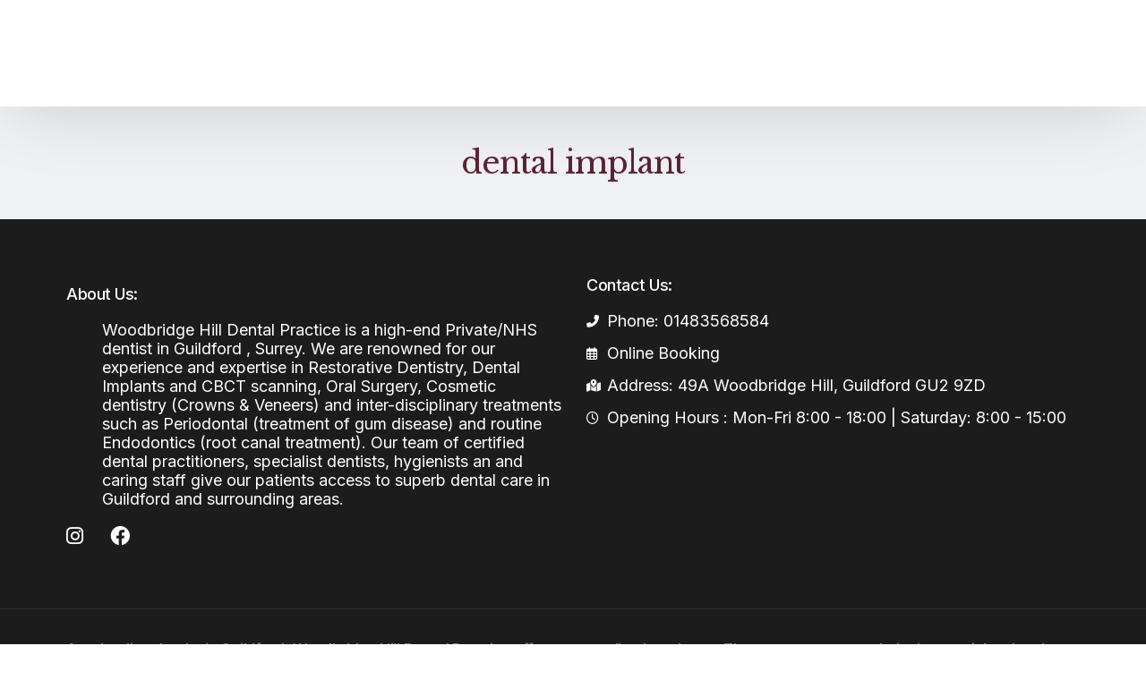

--- FILE ---
content_type: text/html; charset=UTF-8
request_url: https://woodbridgedental.co.uk/dental-implant-2/
body_size: 12069
content:
<!doctype html>
<html lang="en-GB" prefix="og: https://ogp.me/ns#">
<head>
<meta charset="UTF-8">
<meta name="viewport" content="width=device-width, initial-scale=1">
<link rel="profile" href="https://gmpg.org/xfn/11">
<style>img:is([sizes="auto" i], [sizes^="auto," i]){contain-intrinsic-size:3000px 1500px}</style>
<title>dental implant - Woodbridge Hill Dental Practice</title>
<meta name="robots" content="follow, index, max-snippet:-1, max-video-preview:-1, max-image-preview:large"/>
<link rel="canonical" href="https://woodbridgedental.co.uk/dental-implant-2/"/>
<meta property="og:locale" content="en_GB"/>
<meta property="og:type" content="article"/>
<meta property="og:title" content="dental implant - Woodbridge Hill Dental Practice"/>
<meta property="og:description" content="https://woodbridgedental.co.uk/wp-content/uploads/2021/07/dental-implant.mp4"/>
<meta property="og:url" content="https://woodbridgedental.co.uk/dental-implant-2/"/>
<meta property="og:site_name" content="Woodbridge Hill Dental Practice"/>
<meta property="og:updated_time" content="2021-07-05T10:30:23+01:00"/>
<meta property="og:image" content="https://woodbridgedental.co.uk/wp-content/uploads/2020/04/best_Dentist_surrey.jpg"/>
<meta property="og:image:secure_url" content="https://woodbridgedental.co.uk/wp-content/uploads/2020/04/best_Dentist_surrey.jpg"/>
<meta property="og:image:width" content="1500"/>
<meta property="og:image:height" content="864"/>
<meta property="og:image:alt" content="dental implant"/>
<meta property="og:image:type" content="image/jpeg"/>
<meta name="twitter:card" content="summary_large_image"/>
<meta name="twitter:title" content="dental implant - Woodbridge Hill Dental Practice"/>
<meta name="twitter:description" content="https://woodbridgedental.co.uk/wp-content/uploads/2021/07/dental-implant.mp4"/>
<meta name="twitter:image" content="https://woodbridgedental.co.uk/wp-content/uploads/2020/04/best_Dentist_surrey.jpg"/>
<link rel="alternate" type="application/rss+xml" title="Woodbridge Hill Dental Practice &raquo; Feed" href="https://woodbridgedental.co.uk/feed/"/>
<link rel="alternate" type="application/rss+xml" title="Woodbridge Hill Dental Practice &raquo; Comments Feed" href="https://woodbridgedental.co.uk/comments/feed/"/>
<link rel="stylesheet" type="text/css" href="//woodbridgedental.co.uk/wp-content/cache/wpfc-minified/8vf1i2re/h5nwb.css" media="all"/>
<style id='classic-theme-styles-inline-css'>.wp-block-button__link{color:#fff;background-color:#32373c;border-radius:9999px;box-shadow:none;text-decoration:none;padding:calc(.667em + 2px) calc(1.333em + 2px);font-size:1.125em}.wp-block-file__button{background:#32373c;color:#fff;text-decoration:none}</style>
<style id='global-styles-inline-css'>:root{--wp--preset--aspect-ratio--square:1;--wp--preset--aspect-ratio--4-3:4/3;--wp--preset--aspect-ratio--3-4:3/4;--wp--preset--aspect-ratio--3-2:3/2;--wp--preset--aspect-ratio--2-3:2/3;--wp--preset--aspect-ratio--16-9:16/9;--wp--preset--aspect-ratio--9-16:9/16;--wp--preset--color--black:#000000;--wp--preset--color--cyan-bluish-gray:#abb8c3;--wp--preset--color--white:#ffffff;--wp--preset--color--pale-pink:#f78da7;--wp--preset--color--vivid-red:#cf2e2e;--wp--preset--color--luminous-vivid-orange:#ff6900;--wp--preset--color--luminous-vivid-amber:#fcb900;--wp--preset--color--light-green-cyan:#7bdcb5;--wp--preset--color--vivid-green-cyan:#00d084;--wp--preset--color--pale-cyan-blue:#8ed1fc;--wp--preset--color--vivid-cyan-blue:#0693e3;--wp--preset--color--vivid-purple:#9b51e0;--wp--preset--gradient--vivid-cyan-blue-to-vivid-purple:linear-gradient(135deg,rgba(6,147,227,1) 0%,rgb(155,81,224) 100%);--wp--preset--gradient--light-green-cyan-to-vivid-green-cyan:linear-gradient(135deg,rgb(122,220,180) 0%,rgb(0,208,130) 100%);--wp--preset--gradient--luminous-vivid-amber-to-luminous-vivid-orange:linear-gradient(135deg,rgba(252,185,0,1) 0%,rgba(255,105,0,1) 100%);--wp--preset--gradient--luminous-vivid-orange-to-vivid-red:linear-gradient(135deg,rgba(255,105,0,1) 0%,rgb(207,46,46) 100%);--wp--preset--gradient--very-light-gray-to-cyan-bluish-gray:linear-gradient(135deg,rgb(238,238,238) 0%,rgb(169,184,195) 100%);--wp--preset--gradient--cool-to-warm-spectrum:linear-gradient(135deg,rgb(74,234,220) 0%,rgb(151,120,209) 20%,rgb(207,42,186) 40%,rgb(238,44,130) 60%,rgb(251,105,98) 80%,rgb(254,248,76) 100%);--wp--preset--gradient--blush-light-purple:linear-gradient(135deg,rgb(255,206,236) 0%,rgb(152,150,240) 100%);--wp--preset--gradient--blush-bordeaux:linear-gradient(135deg,rgb(254,205,165) 0%,rgb(254,45,45) 50%,rgb(107,0,62) 100%);--wp--preset--gradient--luminous-dusk:linear-gradient(135deg,rgb(255,203,112) 0%,rgb(199,81,192) 50%,rgb(65,88,208) 100%);--wp--preset--gradient--pale-ocean:linear-gradient(135deg,rgb(255,245,203) 0%,rgb(182,227,212) 50%,rgb(51,167,181) 100%);--wp--preset--gradient--electric-grass:linear-gradient(135deg,rgb(202,248,128) 0%,rgb(113,206,126) 100%);--wp--preset--gradient--midnight:linear-gradient(135deg,rgb(2,3,129) 0%,rgb(40,116,252) 100%);--wp--preset--font-size--small:13px;--wp--preset--font-size--medium:20px;--wp--preset--font-size--large:36px;--wp--preset--font-size--x-large:42px;--wp--preset--spacing--20:0.44rem;--wp--preset--spacing--30:0.67rem;--wp--preset--spacing--40:1rem;--wp--preset--spacing--50:1.5rem;--wp--preset--spacing--60:2.25rem;--wp--preset--spacing--70:3.38rem;--wp--preset--spacing--80:5.06rem;--wp--preset--shadow--natural:6px 6px 9px rgba(0, 0, 0, 0.2);--wp--preset--shadow--deep:12px 12px 50px rgba(0, 0, 0, 0.4);--wp--preset--shadow--sharp:6px 6px 0px rgba(0, 0, 0, 0.2);--wp--preset--shadow--outlined:6px 6px 0px -3px rgba(255, 255, 255, 1), 6px 6px rgba(0, 0, 0, 1);--wp--preset--shadow--crisp:6px 6px 0px rgba(0, 0, 0, 1);}:where(.is-layout-flex){gap:0.5em;}:where(.is-layout-grid){gap:0.5em;}body .is-layout-flex{display:flex;}.is-layout-flex{flex-wrap:wrap;align-items:center;}.is-layout-flex > :is(*, div){margin:0;}body .is-layout-grid{display:grid;}.is-layout-grid > :is(*, div){margin:0;}:where(.wp-block-columns.is-layout-flex){gap:2em;}:where(.wp-block-columns.is-layout-grid){gap:2em;}:where(.wp-block-post-template.is-layout-flex){gap:1.25em;}:where(.wp-block-post-template.is-layout-grid){gap:1.25em;}.has-black-color{color:var(--wp--preset--color--black) !important;}.has-cyan-bluish-gray-color{color:var(--wp--preset--color--cyan-bluish-gray) !important;}.has-white-color{color:var(--wp--preset--color--white) !important;}.has-pale-pink-color{color:var(--wp--preset--color--pale-pink) !important;}.has-vivid-red-color{color:var(--wp--preset--color--vivid-red) !important;}.has-luminous-vivid-orange-color{color:var(--wp--preset--color--luminous-vivid-orange) !important;}.has-luminous-vivid-amber-color{color:var(--wp--preset--color--luminous-vivid-amber) !important;}.has-light-green-cyan-color{color:var(--wp--preset--color--light-green-cyan) !important;}.has-vivid-green-cyan-color{color:var(--wp--preset--color--vivid-green-cyan) !important;}.has-pale-cyan-blue-color{color:var(--wp--preset--color--pale-cyan-blue) !important;}.has-vivid-cyan-blue-color{color:var(--wp--preset--color--vivid-cyan-blue) !important;}.has-vivid-purple-color{color:var(--wp--preset--color--vivid-purple) !important;}.has-black-background-color{background-color:var(--wp--preset--color--black) !important;}.has-cyan-bluish-gray-background-color{background-color:var(--wp--preset--color--cyan-bluish-gray) !important;}.has-white-background-color{background-color:var(--wp--preset--color--white) !important;}.has-pale-pink-background-color{background-color:var(--wp--preset--color--pale-pink) !important;}.has-vivid-red-background-color{background-color:var(--wp--preset--color--vivid-red) !important;}.has-luminous-vivid-orange-background-color{background-color:var(--wp--preset--color--luminous-vivid-orange) !important;}.has-luminous-vivid-amber-background-color{background-color:var(--wp--preset--color--luminous-vivid-amber) !important;}.has-light-green-cyan-background-color{background-color:var(--wp--preset--color--light-green-cyan) !important;}.has-vivid-green-cyan-background-color{background-color:var(--wp--preset--color--vivid-green-cyan) !important;}.has-pale-cyan-blue-background-color{background-color:var(--wp--preset--color--pale-cyan-blue) !important;}.has-vivid-cyan-blue-background-color{background-color:var(--wp--preset--color--vivid-cyan-blue) !important;}.has-vivid-purple-background-color{background-color:var(--wp--preset--color--vivid-purple) !important;}.has-black-border-color{border-color:var(--wp--preset--color--black) !important;}.has-cyan-bluish-gray-border-color{border-color:var(--wp--preset--color--cyan-bluish-gray) !important;}.has-white-border-color{border-color:var(--wp--preset--color--white) !important;}.has-pale-pink-border-color{border-color:var(--wp--preset--color--pale-pink) !important;}.has-vivid-red-border-color{border-color:var(--wp--preset--color--vivid-red) !important;}.has-luminous-vivid-orange-border-color{border-color:var(--wp--preset--color--luminous-vivid-orange) !important;}.has-luminous-vivid-amber-border-color{border-color:var(--wp--preset--color--luminous-vivid-amber) !important;}.has-light-green-cyan-border-color{border-color:var(--wp--preset--color--light-green-cyan) !important;}.has-vivid-green-cyan-border-color{border-color:var(--wp--preset--color--vivid-green-cyan) !important;}.has-pale-cyan-blue-border-color{border-color:var(--wp--preset--color--pale-cyan-blue) !important;}.has-vivid-cyan-blue-border-color{border-color:var(--wp--preset--color--vivid-cyan-blue) !important;}.has-vivid-purple-border-color{border-color:var(--wp--preset--color--vivid-purple) !important;}.has-vivid-cyan-blue-to-vivid-purple-gradient-background{background:var(--wp--preset--gradient--vivid-cyan-blue-to-vivid-purple) !important;}.has-light-green-cyan-to-vivid-green-cyan-gradient-background{background:var(--wp--preset--gradient--light-green-cyan-to-vivid-green-cyan) !important;}.has-luminous-vivid-amber-to-luminous-vivid-orange-gradient-background{background:var(--wp--preset--gradient--luminous-vivid-amber-to-luminous-vivid-orange) !important;}.has-luminous-vivid-orange-to-vivid-red-gradient-background{background:var(--wp--preset--gradient--luminous-vivid-orange-to-vivid-red) !important;}.has-very-light-gray-to-cyan-bluish-gray-gradient-background{background:var(--wp--preset--gradient--very-light-gray-to-cyan-bluish-gray) !important;}.has-cool-to-warm-spectrum-gradient-background{background:var(--wp--preset--gradient--cool-to-warm-spectrum) !important;}.has-blush-light-purple-gradient-background{background:var(--wp--preset--gradient--blush-light-purple) !important;}.has-blush-bordeaux-gradient-background{background:var(--wp--preset--gradient--blush-bordeaux) !important;}.has-luminous-dusk-gradient-background{background:var(--wp--preset--gradient--luminous-dusk) !important;}.has-pale-ocean-gradient-background{background:var(--wp--preset--gradient--pale-ocean) !important;}.has-electric-grass-gradient-background{background:var(--wp--preset--gradient--electric-grass) !important;}.has-midnight-gradient-background{background:var(--wp--preset--gradient--midnight) !important;}.has-small-font-size{font-size:var(--wp--preset--font-size--small) !important;}.has-medium-font-size{font-size:var(--wp--preset--font-size--medium) !important;}.has-large-font-size{font-size:var(--wp--preset--font-size--large) !important;}.has-x-large-font-size{font-size:var(--wp--preset--font-size--x-large) !important;}:where(.wp-block-post-template.is-layout-flex){gap:1.25em;}:where(.wp-block-post-template.is-layout-grid){gap:1.25em;}:where(.wp-block-columns.is-layout-flex){gap:2em;}:where(.wp-block-columns.is-layout-grid){gap:2em;}:root :where(.wp-block-pullquote){font-size:1.5em;line-height:1.6;}</style>
<link rel="stylesheet" type="text/css" href="//woodbridgedental.co.uk/wp-content/cache/wpfc-minified/qkq0o0f9/h5nlr.css" media="all"/>
<link rel='stylesheet' id='elementor-post-7555-css' href='https://woodbridgedental.co.uk/wp-content/uploads/elementor/css/post-7555.css?ver=1747669588' media='all'/>
<link rel="stylesheet" type="text/css" href="//woodbridgedental.co.uk/wp-content/cache/wpfc-minified/8mqqtswr/7psl.css" media="all"/>
<link rel="preconnect" href="https://fonts.gstatic.com/" crossorigin>
<link rel="https://api.w.org/" href="https://woodbridgedental.co.uk/wp-json/"/><link rel="alternate" title="JSON" type="application/json" href="https://woodbridgedental.co.uk/wp-json/wp/v2/media/6694"/><link rel="EditURI" type="application/rsd+xml" title="RSD" href="https://woodbridgedental.co.uk/xmlrpc.php?rsd"/>
<meta name="generator" content="WordPress 6.8.3"/>
<link rel='shortlink' href='https://woodbridgedental.co.uk/?p=6694'/>
<link rel="alternate" title="oEmbed (JSON)" type="application/json+oembed" href="https://woodbridgedental.co.uk/wp-json/oembed/1.0/embed?url=https%3A%2F%2Fwoodbridgedental.co.uk%2Fdental-implant-2%2F"/>
<link rel="alternate" title="oEmbed (XML)" type="text/xml+oembed" href="https://woodbridgedental.co.uk/wp-json/oembed/1.0/embed?url=https%3A%2F%2Fwoodbridgedental.co.uk%2Fdental-implant-2%2F&#038;format=xml"/>
<meta name="generator" content="Elementor 3.20.0; features: e_optimized_assets_loading, e_optimized_css_loading, additional_custom_breakpoints, block_editor_assets_optimize, e_image_loading_optimization; settings: css_print_method-external, google_font-enabled, font_display-swap">
<meta name="theme-color" content="#FFFFFF"/>
<link rel="shortcut icon" href="https://woodbridgedental.co.uk/wp-content/uploads/2020/04/logo2.jpg">
<link rel="icon" href="https://woodbridgedental.co.uk/wp-content/uploads/2020/04/logo2.jpg">
<link rel="apple-touch-icon" sizes="152x152" href="https://woodbridgedental.co.uk/wp-content/uploads/2020/04/logo2.jpg">
<link rel="apple-touch-icon" sizes="120x120" href="https://woodbridgedental.co.uk/wp-content/uploads/2020/04/logo2.jpg">
<link rel="apple-touch-icon" sizes="76x76" href="https://woodbridgedental.co.uk/wp-content/uploads/2020/04/logo2.jpg">
<link rel="apple-touch-icon" href="https://woodbridgedental.co.uk/wp-content/uploads/2020/04/logo2.jpg">
<link rel="icon" href="https://woodbridgedental.co.uk/wp-content/uploads/2016/10/cropped-CircleLogo-32x32.png" sizes="32x32"/>
<link rel="icon" href="https://woodbridgedental.co.uk/wp-content/uploads/2016/10/cropped-CircleLogo-300x300.png" sizes="192x192"/>
<link rel="apple-touch-icon" href="https://woodbridgedental.co.uk/wp-content/uploads/2016/10/cropped-CircleLogo-300x300.png"/>
<meta name="msapplication-TileImage" content="https://woodbridgedental.co.uk/wp-content/uploads/2016/10/cropped-CircleLogo-300x300.png"/>
<style id="yellow-pencil">.header-classic .site-navigation .main-nav-wrap .nav-menu > .menu-item{margin-left:-5px;margin-right:3px;}.fm-bar a .fm-icon{top:225px;}.uicore-entry-meta div a{display:none;}.uicore-page-title .uicore-entry-meta .ui-blog-date{display:none;}.uicore-page-title .uicore-entry-meta .uicore-meta-separator{display:none;}.uicore-landscape-ratio .uicore-grid-item .uicore-post .uicore-post-wrapper .uicore-post-info .uicore-post-info-wrapper .uicore-post-footer{display:none;}</style>	
<script async src="https://www.googletagmanager.com/gtag/js?id=G-LWGN424LKQ"></script>
<script>window.dataLayer=window.dataLayer||[];
function gtag(){dataLayer.push(arguments);}
gtag('js', new Date());
gtag('config', 'G-LWGN424LKQ');</script>
<script data-wpfc-render="false">var Wpfcll={s:[],osl:0,scroll:false,i:function(){Wpfcll.ss();window.addEventListener('load',function(){let observer=new MutationObserver(mutationRecords=>{Wpfcll.osl=Wpfcll.s.length;Wpfcll.ss();if(Wpfcll.s.length > Wpfcll.osl){Wpfcll.ls(false);}});observer.observe(document.getElementsByTagName("html")[0],{childList:true,attributes:true,subtree:true,attributeFilter:["src"],attributeOldValue:false,characterDataOldValue:false});Wpfcll.ls(true);});window.addEventListener('scroll',function(){Wpfcll.scroll=true;Wpfcll.ls(false);});window.addEventListener('resize',function(){Wpfcll.scroll=true;Wpfcll.ls(false);});window.addEventListener('click',function(){Wpfcll.scroll=true;Wpfcll.ls(false);});},c:function(e,pageload){var w=document.documentElement.clientHeight || body.clientHeight;var n=0;if(pageload){n=0;}else{n=(w > 800) ? 800:200;n=Wpfcll.scroll ? 800:n;}var er=e.getBoundingClientRect();var t=0;var p=e.parentNode ? e.parentNode:false;if(typeof p.getBoundingClientRect=="undefined"){var pr=false;}else{var pr=p.getBoundingClientRect();}if(er.x==0 && er.y==0){for(var i=0;i < 10;i++){if(p){if(pr.x==0 && pr.y==0){if(p.parentNode){p=p.parentNode;}if(typeof p.getBoundingClientRect=="undefined"){pr=false;}else{pr=p.getBoundingClientRect();}}else{t=pr.top;break;}}};}else{t=er.top;}if(w - t+n > 0){return true;}return false;},r:function(e,pageload){var s=this;var oc,ot;try{oc=e.getAttribute("data-wpfc-original-src");ot=e.getAttribute("data-wpfc-original-srcset");originalsizes=e.getAttribute("data-wpfc-original-sizes");if(s.c(e,pageload)){if(oc || ot){if(e.tagName=="DIV" || e.tagName=="A" || e.tagName=="SPAN"){e.style.backgroundImage="url("+oc+")";e.removeAttribute("data-wpfc-original-src");e.removeAttribute("data-wpfc-original-srcset");e.removeAttribute("onload");}else{if(oc){e.setAttribute('src',oc);}if(ot){e.setAttribute('srcset',ot);}if(originalsizes){e.setAttribute('sizes',originalsizes);}if(e.getAttribute("alt") && e.getAttribute("alt")=="blank"){e.removeAttribute("alt");}e.removeAttribute("data-wpfc-original-src");e.removeAttribute("data-wpfc-original-srcset");e.removeAttribute("data-wpfc-original-sizes");e.removeAttribute("onload");if(e.tagName=="IFRAME"){var y="https://www.youtube.com/embed/";if(navigator.userAgent.match(/\sEdge?\/\d/i)){e.setAttribute('src',e.getAttribute("src").replace(/.+\/templates\/youtube\.html\#/,y));}e.onload=function(){if(typeof window.jQuery !="undefined"){if(jQuery.fn.fitVids){jQuery(e).parent().fitVids({customSelector:"iframe[src]"});}}var s=e.getAttribute("src").match(/templates\/youtube\.html\#(.+)/);if(s){try{var i=e.contentDocument || e.contentWindow;if(i.location.href=="about:blank"){e.setAttribute('src',y+s[1]);}}catch(err){e.setAttribute('src',y+s[1]);}}}}}}else{if(e.tagName=="NOSCRIPT"){if(jQuery(e).attr("data-type")=="wpfc"){e.removeAttribute("data-type");jQuery(e).after(jQuery(e).text());}}}}}catch(error){console.log(error);console.log("==>",e);}},ss:function(){var i=Array.prototype.slice.call(document.getElementsByTagName("img"));var f=Array.prototype.slice.call(document.getElementsByTagName("iframe"));var d=Array.prototype.slice.call(document.getElementsByTagName("div"));var a=Array.prototype.slice.call(document.getElementsByTagName("a"));var s=Array.prototype.slice.call(document.getElementsByTagName("span"));var n=Array.prototype.slice.call(document.getElementsByTagName("noscript"));this.s=i.concat(f).concat(d).concat(a).concat(s).concat(n);},ls:function(pageload){var s=this;[].forEach.call(s.s,function(e,index){s.r(e,pageload);});}};document.addEventListener('DOMContentLoaded',function(){wpfci();});function wpfci(){Wpfcll.i();}</script>
</head>
<body data-rsssl=1 class="attachment wp-singular attachment-template-default single single-attachment postid-6694 attachmentid-6694 attachment-mp4 wp-embed-responsive wp-theme-vault non-logged-in ui-a-dsmm-slide elementor-default elementor-kit-7198">
<div class="uicore-body-content">
<div id="uicore-page">
<div data-uils="header" data-uils-title="Header" id="wrapper-navbar" itemscope itemtype="http://schema.org/WebSite" class="uicore uicore-navbar elementor-section elementor-section-boxed uicore-h-classic uicore-sticky ui-smart-sticky"><div class="uicore-header-wrapper">
<nav class="uicore elementor-container">
<div class="ui-header-row1"><div class="ui-header-left"></div><div class="ui-header-center">		 <div class="uicore-branding" data-uils="header-branding" data-uils-title="Site Logo"> <a href="https://woodbridgedental.co.uk/" rel="home"> <img class="uicore uicore-logo uicore-main" src="https://woodbridgedental.co.uk/wp-content/uploads/2020/04/guildford-dentist-e1587570312642.png" alt="Woodbridge Hill Dental Practice"/> <img class="uicore uicore-logo uicore-second" src="https://woodbridgedental.co.uk/wp-content/uploads/2020/04/guildford-dentist-e1587570312642.png" alt="Woodbridge Hill Dental Practice"/> <img class="uicore uicore-logo uicore-mobile-main" src="https://woodbridgedental.co.uk/wp-content/uploads/2020/04/guildford-dentist-e1587570312642.png" alt="Woodbridge Hill Dental Practice"/> <img onload="Wpfcll.r(this,true);" src="https://woodbridgedental.co.uk/wp-content/plugins/wp-fastest-cache-premium/pro/images/blank.gif" class="uicore uicore-logo uicore-mobile-second" data-wpfc-original-src="https://woodbridgedental.co.uk/wp-content/uploads/2020/04/guildford-dentist-e1587570312642.png" alt="Woodbridge Hill Dental Practice"/> </a></div></div><div class="ui-header-right">            <div class="uicore-custom-area">
<div class="uicore-hca"> <span class="uicore-icon-wrapp"><i class="uicore-i-globe" style="font-size:14px; color:inherit; padding-left:0; padding-right:10px;"></i>01483568584</span></div></div></div></div><div class="ui-header-row2"><div class="ui-header-left"></div><div class="ui-header-center">        <div class='uicore-nav-menu'>
<div class="uicore-menu-container uicore-nav"><ul data-uils="header-menu" data-uils-title="Navigation Menu" class="uicore-menu"><li class="menu-item menu-item-type-custom menu-item-object-custom menu-item-home menu-item-5503"><a href="https://woodbridgedental.co.uk/"><span class="ui-menu-item-wrapper">Home</span></a></li> <li class="menu-item menu-item-type-custom menu-item-object-custom menu-item-has-children menu-item-5507"><a><span class="ui-menu-item-wrapper">About Us</span></a> <ul class="sub-menu"> <li class="menu-item menu-item-type-custom menu-item-object-custom menu-item-5508"><a href="https://woodbridgedental.co.uk/about-us/"><span class="ui-menu-item-wrapper">About Us</span></a></li> <li class="menu-item menu-item-type-custom menu-item-object-custom menu-item-5509"><a href="https://woodbridgedental.co.uk/about-us/meet-the-team/"><span class="ui-menu-item-wrapper">Meet The Teem</span></a></li> <li class="menu-item menu-item-type-post_type menu-item-object-page menu-item-5636"><a href="https://woodbridgedental.co.uk/testimonials/"><span class="ui-menu-item-wrapper">Patient Video Testimonials</span></a></li> <li class="menu-item menu-item-type-custom menu-item-object-custom menu-item-5511"><a href="https://woodbridgedental.co.uk/about-us/smile-gallery/"><span class="ui-menu-item-wrapper">Smile Gallery</span></a></li> <li class="menu-item menu-item-type-post_type menu-item-object-page menu-item-12983"><a href="https://woodbridgedental.co.uk/charity/"><span class="ui-menu-item-wrapper">Our Charity Work</span></a></li> <li class="menu-item menu-item-type-custom menu-item-object-custom menu-item-has-children menu-item-6402"><a href="#"><span class="ui-menu-item-wrapper">Our Advanced Technology</span></a> <ul class="sub-menu"> <li class="menu-item menu-item-type-post_type menu-item-object-page menu-item-6400"><a href="https://woodbridgedental.co.uk/digital-dentistry-intra-oral-scanner/"><span class="ui-menu-item-wrapper">Intra Oral 3D Scanner</span></a></li> <li class="menu-item menu-item-type-post_type menu-item-object-page menu-item-6401"><a href="https://woodbridgedental.co.uk/cbct-scan/"><span class="ui-menu-item-wrapper">CBCT 3D Scanner</span></a></li> </ul> </li> <li class="menu-item menu-item-type-custom menu-item-object-custom menu-item-5515"><a href="https://woodbridgedental.co.uk/blog/"><span class="ui-menu-item-wrapper">Blog</span></a></li> </ul> </li> <li class="menu-item menu-item-type-custom menu-item-object-custom menu-item-has-children menu-item-5489"><a><span class="ui-menu-item-wrapper">Treatments</span></a> <ul class="sub-menu"> <li class="menu-item menu-item-type-post_type menu-item-object-page menu-item-5502"><a href="https://woodbridgedental.co.uk/dental-treatments/"><span class="ui-menu-item-wrapper">General Dentistry</span></a></li> <li class="menu-item menu-item-type-post_type menu-item-object-page menu-item-5493"><a href="https://woodbridgedental.co.uk/dental-hygienist-in-guildford-surrey/"><span class="ui-menu-item-wrapper">Hygienist Visit</span></a></li> <li class="menu-item menu-item-type-custom menu-item-object-custom menu-item-has-children menu-item-9351"><a href="#"><span class="ui-menu-item-wrapper">Cosmetic Dentistry</span></a> <ul class="sub-menu"> <li class="menu-item menu-item-type-post_type menu-item-object-page menu-item-5501"><a href="https://woodbridgedental.co.uk/porcelain-veneers-and-crowns/"><span class="ui-menu-item-wrapper">Porcelain Veneers</span></a></li> <li class="menu-item menu-item-type-post_type menu-item-object-page menu-item-5490"><a href="https://woodbridgedental.co.uk/dental-crowns-bridges-in-guildford-surrey/"><span class="ui-menu-item-wrapper">Crowns &#038; Bridges</span></a></li> </ul> </li> <li class="menu-item menu-item-type-post_type menu-item-object-page menu-item-has-children menu-item-5491"><a href="https://woodbridgedental.co.uk/dental-implants-in-guildford/"><span class="ui-menu-item-wrapper">Dental Implant</span></a> <ul class="sub-menu"> <li class="menu-item menu-item-type-custom menu-item-object-custom menu-item-6755"><a href="https://woodbridgedental.co.uk/dental-implants-in-guildford/"><span class="ui-menu-item-wrapper">Dental Implants</span></a></li> <li class="menu-item menu-item-type-post_type menu-item-object-page menu-item-6606"><a href="https://woodbridgedental.co.uk/all-on-4-implants/"><span class="ui-menu-item-wrapper">All-on-4® Implants</span></a></li> <li class="menu-item menu-item-type-post_type menu-item-object-page menu-item-6607"><a href="https://woodbridgedental.co.uk/implant-supported-dentures/"><span class="ui-menu-item-wrapper">Implant Supported Dentures</span></a></li> <li class="menu-item menu-item-type-post_type menu-item-object-page menu-item-7280"><a href="https://woodbridgedental.co.uk/dental-implants-surrey/"><span class="ui-menu-item-wrapper">Dental Implants Offer</span></a></li> </ul> </li> <li class="menu-item menu-item-type-post_type menu-item-object-page menu-item-5498"><a href="https://woodbridgedental.co.uk/sedation/"><span class="ui-menu-item-wrapper">Sedation Dentistry</span></a></li> <li class="menu-item menu-item-type-post_type menu-item-object-page menu-item-5499"><a href="https://woodbridgedental.co.uk/clear-braces/"><span class="ui-menu-item-wrapper">Orthodontic Braces &#038; Aligners</span></a></li> <li class="menu-item menu-item-type-post_type menu-item-object-page menu-item-5492"><a href="https://woodbridgedental.co.uk/root-canal-treatment-in-guildford-surrey/"><span class="ui-menu-item-wrapper">Root Canals</span></a></li> <li class="menu-item menu-item-type-post_type menu-item-object-page menu-item-5494"><a href="https://woodbridgedental.co.uk/periodontal-gum-treatments/"><span class="ui-menu-item-wrapper">Periodontal (Gums)</span></a></li> <li class="menu-item menu-item-type-post_type menu-item-object-page menu-item-6647"><a href="https://woodbridgedental.co.uk/emergency-dental-care/"><span class="ui-menu-item-wrapper">Emergency Dental Care</span></a></li> <li class="menu-item menu-item-type-post_type menu-item-object-page menu-item-6691"><a href="https://woodbridgedental.co.uk/wisdom-teeth-extraction/"><span class="ui-menu-item-wrapper">Wisdom Tooth Extraction</span></a></li> <li class="menu-item menu-item-type-post_type menu-item-object-page menu-item-has-children menu-item-5497"><a href="https://woodbridgedental.co.uk/facial-aesthetics-and-skin-clinic/"><span class="ui-menu-item-wrapper">Facial Anti-Wrinkles</span></a> <ul class="sub-menu"> <li class="menu-item menu-item-type-post_type menu-item-object-page menu-item-7519"><a href="https://woodbridgedental.co.uk/dermal-fillers/"><span class="ui-menu-item-wrapper">Dermal Fillers</span></a></li> <li class="menu-item menu-item-type-post_type menu-item-object-page menu-item-7506"><a href="https://woodbridgedental.co.uk/anti-wrinkle-treatment/"><span class="ui-menu-item-wrapper">Anti-wrinkle Injection</span></a></li> </ul> </li> </ul> </li> <li class="menu-item menu-item-type-custom menu-item-object-custom menu-item-has-children menu-item-5505"><a><span class="ui-menu-item-wrapper">Fees</span></a> <ul class="sub-menu"> <li class="menu-item menu-item-type-custom menu-item-object-custom menu-item-5504"><a href="https://woodbridgedental.co.uk/fees/"><span class="ui-menu-item-wrapper">Fees</span></a></li> <li class="menu-item menu-item-type-custom menu-item-object-custom menu-item-5516"><a href="https://woodbridgedental.co.uk/pay-monthly-dental-plans/"><span class="ui-menu-item-wrapper">Monthly Payment Plans</span></a></li> <li class="menu-item menu-item-type-custom menu-item-object-custom menu-item-10379"><a href="https://cfl-retailer.chrysalisfinance.com/woodbridge-hill-dental-practice-900"><span class="ui-menu-item-wrapper">0% Finance</span></a></li> </ul> </li> <li class="menu-item menu-item-type-post_type menu-item-object-page menu-item-5705"><a href="https://woodbridgedental.co.uk/new-patients-and-offers/"><span class="ui-menu-item-wrapper">New Patients</span></a></li> <li class="menu-item menu-item-type-custom menu-item-object-custom menu-item-5506"><a href="https://www.appointmentor.com/webpages/r4pages/OnlineBooking/triage.aspx?ClientID=824"><span class="ui-menu-item-wrapper">Book Online</span></a></li> <li class="menu-item menu-item-type-custom menu-item-object-custom menu-item-5514"><a href="https://woodbridgedental.co.uk/refer-to-us/"><span class="ui-menu-item-wrapper">Refer To Us</span></a></li> <li class="menu-item menu-item-type-custom menu-item-object-custom menu-item-5513"><a href="https://woodbridgedental.co.uk/contact/"><span class="ui-menu-item-wrapper">Contact Us</span></a></li> </ul></div></div></div><div class="ui-header-right"></div></div><button type="button" class="uicore-toggle uicore-ham" aria-label="mobile-menu">
<span class="bars">
<span class="bar"></span>
<span class="bar"></span>
<span class="bar"></span>
</span>
</button>
</nav></div></div><div id="content" class="uicore-content">
<header class="uicore uicore-page-title elementor-section elementor-section-boxed">
<div class="uicore-overlay"></div><div class="uicore elementor-container"> <h1 class="uicore-title uicore-animate h2"> dental implant </h1></div></header>
<div id="primary" class="content-area">
<article id="post-6694" class="post-6694 attachment type-attachment status-inherit hentry">
<div class="entry-content">
<main id="main" class="site-main elementor-section elementor-section-boxed uicore">
<div class="uicore elementor-container uicore-content-wrapper uicore-no-editor">
<div class="uicore-content">
<div style="width: 1000px;" class="wp-video"><noscript data-type="wpfc"><video class="wp-video-shortcode" id="video-6694-3" width="1000" height="1000" preload="metadata" controls="controls"><source type="video/mp4" src="https://woodbridgedental.co.uk/wp-content/uploads/2021/07/dental-implant.mp4?_=3" /><a href="https://woodbridgedental.co.uk/wp-content/uploads/2021/07/dental-implant.mp4">https://woodbridgedental.co.uk/wp-content/uploads/2021/07/dental-implant.mp4</a></video></noscript></div></div></div></main></div></article></div></div><footer id="uicore-tb-footer" itemscope="itemscope" itemtype="https://schema.org/WPFooter">
<div data-elementor-type="uicore-tb" data-elementor-id="7555" class="elementor elementor-7555">
<section class="elementor-section elementor-top-section elementor-element elementor-element-f7d140a elementor-section-boxed elementor-section-height-default elementor-section-height-default" data-id="f7d140a" data-element_type="section" data-settings="{&quot;background_background&quot;:&quot;classic&quot;}">
<div class="elementor-container elementor-column-gap-default">
<div class="elementor-column elementor-col-50 elementor-top-column elementor-element elementor-element-c138643" data-id="c138643" data-element_type="column">
<div class="elementor-widget-wrap elementor-element-populated">
<div class="elementor-element elementor-element-6f45344 elementor-widget elementor-widget-heading" data-id="6f45344" data-element_type="widget" data-widget_type="heading.default">
<div class="elementor-widget-container">
<style>.elementor-heading-title{padding:0;margin:0;line-height:1}.elementor-widget-heading .elementor-heading-title[class*=elementor-size-]>a{color:inherit;font-size:inherit;line-height:inherit}.elementor-widget-heading .elementor-heading-title.elementor-size-small{font-size:15px}.elementor-widget-heading .elementor-heading-title.elementor-size-medium{font-size:19px}.elementor-widget-heading .elementor-heading-title.elementor-size-large{font-size:29px}.elementor-widget-heading .elementor-heading-title.elementor-size-xl{font-size:39px}.elementor-widget-heading .elementor-heading-title.elementor-size-xxl{font-size:59px}</style><h4 class="elementor-heading-title elementor-size-default">About Us:</h4></div></div><div class="elementor-element elementor-element-93939ab elementor-widget elementor-widget-text-editor" data-id="93939ab" data-element_type="widget" data-widget_type="text-editor.default">
<div class="elementor-widget-container">
<style>.elementor-widget-text-editor.elementor-drop-cap-view-stacked .elementor-drop-cap{background-color:#69727d;color:#fff}.elementor-widget-text-editor.elementor-drop-cap-view-framed .elementor-drop-cap{color:#69727d;border:3px solid;background-color:transparent}.elementor-widget-text-editor:not(.elementor-drop-cap-view-default) .elementor-drop-cap{margin-top:8px}.elementor-widget-text-editor:not(.elementor-drop-cap-view-default) .elementor-drop-cap-letter{width:1em;height:1em}.elementor-widget-text-editor .elementor-drop-cap{float:left;text-align:center;line-height:1;font-size:50px}.elementor-widget-text-editor .elementor-drop-cap-letter{display:inline-block}</style>				<p style="text-align: left; padding-left: 40px;">Woodbridge Hill Dental Practice is a high-end Private/NHS dentist in Guildford , Surrey. We are renowned for our experience and expertise in Restorative Dentistry, Dental Implants and CBCT scanning, Oral Surgery, Cosmetic dentistry (Crowns &amp; Veneers) and inter-disciplinary treatments such as Periodontal (treatment of gum disease) and routine Endodontics (root canal treatment). Our team of certified dental practitioners, specialist dentists, hygienists an and caring staff give our patients access to superb dental care in Guildford and surrounding areas.</p></div></div><div class="elementor-element elementor-element-f9605f3 elementor-icon-list--layout-inline elementor-align-left elementor-mobile-align-left elementor-list-item-link-full_width elementor-widget elementor-widget-icon-list" data-id="f9605f3" data-element_type="widget" data-widget_type="icon-list.default">
<div class="elementor-widget-container">  <ul class="elementor-icon-list-items elementor-inline-items"> <li class="elementor-icon-list-item elementor-inline-item"> <a href="https://www.instagram.com/woodbridge_hill_dental/"> <span class="elementor-icon-list-icon"> <i aria-hidden="true" class="fab fa-instagram"></i> </span> <span class="elementor-icon-list-text"></span> </a> </li> <li class="elementor-icon-list-item elementor-inline-item"> <a href="https://www.facebook.com/woodbridgehilldental"> <span class="elementor-icon-list-icon"> <i aria-hidden="true" class="fab fa-facebook"></i> </span> <span class="elementor-icon-list-text"></span> </a> </li> </ul></div></div><div class="elementor-element elementor-element-6416b86 elementor-widget elementor-widget-html" data-id="6416b86" data-element_type="widget" data-widget_type="html.default">
<div class="elementor-widget-container"></div></div></div></div><div class="elementor-column elementor-col-50 elementor-top-column elementor-element elementor-element-dfe8428" data-id="dfe8428" data-element_type="column">
<div class="elementor-widget-wrap elementor-element-populated">
<div class="elementor-element elementor-element-a8b8e40 elementor-widget elementor-widget-heading" data-id="a8b8e40" data-element_type="widget" data-widget_type="heading.default">
<div class="elementor-widget-container"> <h4 class="elementor-heading-title elementor-size-default">Contact Us:</h4></div></div><div class="elementor-element elementor-element-22e86f2 elementor-mobile-align-left elementor-align-left elementor-icon-list--layout-traditional elementor-list-item-link-full_width elementor-widget elementor-widget-icon-list" data-id="22e86f2" data-element_type="widget" data-widget_type="icon-list.default">
<div class="elementor-widget-container"> <ul class="elementor-icon-list-items"> <li class="elementor-icon-list-item"> <a href="tel:01483568584%20"> <span class="elementor-icon-list-icon"> <i aria-hidden="true" class="fas fa-phone-alt"></i> </span> <span class="elementor-icon-list-text">Phone: 01483568584 </span> </a> </li> <li class="elementor-icon-list-item"> <a href="https://www.appointmentor.com/webpages/r4pages/OnlineBooking/LoginPatient.aspx?ClientID=824" target="_blank"> <span class="elementor-icon-list-icon"> <i aria-hidden="true" class="far fa-calendar-alt"></i> </span> <span class="elementor-icon-list-text">Online Booking</span> </a> </li> <li class="elementor-icon-list-item"> <span class="elementor-icon-list-icon"> <i aria-hidden="true" class="fas fa-map-marked-alt"></i> </span> <span class="elementor-icon-list-text">Address: 49A Woodbridge Hill, Guildford GU2 9ZD</span> </li> <li class="elementor-icon-list-item"> <span class="elementor-icon-list-icon"> <i aria-hidden="true" class="far fa-clock"></i> </span> <span class="elementor-icon-list-text">Opening Hours : Mon-Fri 8:00 - 18:00 | Saturday: 8:00 - 15:00</span> </li> </ul></div></div></div></div></div></section>
<div class="elementor-section elementor-top-section elementor-element elementor-element-bce7495 elementor-reverse-mobile elementor-section-boxed elementor-section-height-default elementor-section-height-default" data-id="bce7495" data-element_type="section" data-settings="{&quot;background_background&quot;:&quot;classic&quot;}">
<div class="elementor-container elementor-column-gap-default">
<div class="elementor-column elementor-col-100 elementor-top-column elementor-element elementor-element-93346c8" data-id="93346c8" data-element_type="column">
<div class="elementor-widget-wrap elementor-element-populated">
<div class="elementor-element elementor-element-aa788d0 elementor-widget elementor-widget-text-editor" data-id="aa788d0" data-element_type="widget" data-widget_type="text-editor.default">
<div class="elementor-widget-container"> <h5 style="text-align: left;"><span style="color: #808080;">As a leading <a style="color: #808080;" href="https://woodbridgedental.co.uk/?dentist-in-guildford">dentist in Guildford</a>, Woodbridge Hill Dental Practice offers top-quality dental care. The content on our website is copyrighted and intended for informational use only. No part may be reproduced without prior written permission.</span></h5><h5 style="text-align: left;"><span style="color: #808080;">© 2024 · Designed &amp; Developed By Rankdent LTD.</span></h5></div></div></div></div></div></div></div></footer></div><div id="uicore-back-to-top" class="uicore-back-to-top uicore-i-arrow uicore_hide_mobile"></div><div class="uicore-navigation-wrapper uicore-navbar elementor-section elementor-section-boxed uicore-mobile-menu-wrapper">
<nav class="uicore elementor-container">
<div class="uicore-branding uicore-mobile"> <a href="https://woodbridgedental.co.uk/" rel="home"> <img onload="Wpfcll.r(this,true);" src="https://woodbridgedental.co.uk/wp-content/plugins/wp-fastest-cache-premium/pro/images/blank.gif" class="uicore uicore-logo" data-wpfc-original-src="https://woodbridgedental.co.uk/wp-content/uploads/2020/04/guildford-dentist-e1587570312642.png" alt="Woodbridge Hill Dental Practice"/> </a></div><div class="uicore-branding uicore-desktop"></div><button type="button" class="uicore-toggle uicore-ham" aria-label="mobile-menu">
<span class="bars">
<span class="bar"></span>
<span class="bar"></span>
<span class="bar"></span>
</span>
</button>
</nav>
<div class="uicore-navigation-content">
<div class="uicore-menu-container uicore-nav"><ul data-uils="header-menu" data-uils-title="Navigation Menu" class="uicore-menu"><li class="menu-item menu-item-type-custom menu-item-object-custom menu-item-home menu-item-5503"><a href="https://woodbridgedental.co.uk/"><span class="ui-menu-item-wrapper">Home</span></a></li> <li class="menu-item menu-item-type-custom menu-item-object-custom menu-item-has-children menu-item-5507"><a><span class="ui-menu-item-wrapper">About Us</span></a> <ul class="sub-menu"> <li class="menu-item menu-item-type-custom menu-item-object-custom menu-item-5508"><a href="https://woodbridgedental.co.uk/about-us/"><span class="ui-menu-item-wrapper">About Us</span></a></li> <li class="menu-item menu-item-type-custom menu-item-object-custom menu-item-5509"><a href="https://woodbridgedental.co.uk/about-us/meet-the-team/"><span class="ui-menu-item-wrapper">Meet The Teem</span></a></li> <li class="menu-item menu-item-type-post_type menu-item-object-page menu-item-5636"><a href="https://woodbridgedental.co.uk/testimonials/"><span class="ui-menu-item-wrapper">Patient Video Testimonials</span></a></li> <li class="menu-item menu-item-type-custom menu-item-object-custom menu-item-5511"><a href="https://woodbridgedental.co.uk/about-us/smile-gallery/"><span class="ui-menu-item-wrapper">Smile Gallery</span></a></li> <li class="menu-item menu-item-type-post_type menu-item-object-page menu-item-12983"><a href="https://woodbridgedental.co.uk/charity/"><span class="ui-menu-item-wrapper">Our Charity Work</span></a></li> <li class="menu-item menu-item-type-custom menu-item-object-custom menu-item-has-children menu-item-6402"><a href="#"><span class="ui-menu-item-wrapper">Our Advanced Technology</span></a> <ul class="sub-menu"> <li class="menu-item menu-item-type-post_type menu-item-object-page menu-item-6400"><a href="https://woodbridgedental.co.uk/digital-dentistry-intra-oral-scanner/"><span class="ui-menu-item-wrapper">Intra Oral 3D Scanner</span></a></li> <li class="menu-item menu-item-type-post_type menu-item-object-page menu-item-6401"><a href="https://woodbridgedental.co.uk/cbct-scan/"><span class="ui-menu-item-wrapper">CBCT 3D Scanner</span></a></li> </ul> </li> <li class="menu-item menu-item-type-custom menu-item-object-custom menu-item-5515"><a href="https://woodbridgedental.co.uk/blog/"><span class="ui-menu-item-wrapper">Blog</span></a></li> </ul> </li> <li class="menu-item menu-item-type-custom menu-item-object-custom menu-item-has-children menu-item-5489"><a><span class="ui-menu-item-wrapper">Treatments</span></a> <ul class="sub-menu"> <li class="menu-item menu-item-type-post_type menu-item-object-page menu-item-5502"><a href="https://woodbridgedental.co.uk/dental-treatments/"><span class="ui-menu-item-wrapper">General Dentistry</span></a></li> <li class="menu-item menu-item-type-post_type menu-item-object-page menu-item-5493"><a href="https://woodbridgedental.co.uk/dental-hygienist-in-guildford-surrey/"><span class="ui-menu-item-wrapper">Hygienist Visit</span></a></li> <li class="menu-item menu-item-type-custom menu-item-object-custom menu-item-has-children menu-item-9351"><a href="#"><span class="ui-menu-item-wrapper">Cosmetic Dentistry</span></a> <ul class="sub-menu"> <li class="menu-item menu-item-type-post_type menu-item-object-page menu-item-5501"><a href="https://woodbridgedental.co.uk/porcelain-veneers-and-crowns/"><span class="ui-menu-item-wrapper">Porcelain Veneers</span></a></li> <li class="menu-item menu-item-type-post_type menu-item-object-page menu-item-5490"><a href="https://woodbridgedental.co.uk/dental-crowns-bridges-in-guildford-surrey/"><span class="ui-menu-item-wrapper">Crowns &#038; Bridges</span></a></li> </ul> </li> <li class="menu-item menu-item-type-post_type menu-item-object-page menu-item-has-children menu-item-5491"><a href="https://woodbridgedental.co.uk/dental-implants-in-guildford/"><span class="ui-menu-item-wrapper">Dental Implant</span></a> <ul class="sub-menu"> <li class="menu-item menu-item-type-custom menu-item-object-custom menu-item-6755"><a href="https://woodbridgedental.co.uk/dental-implants-in-guildford/"><span class="ui-menu-item-wrapper">Dental Implants</span></a></li> <li class="menu-item menu-item-type-post_type menu-item-object-page menu-item-6606"><a href="https://woodbridgedental.co.uk/all-on-4-implants/"><span class="ui-menu-item-wrapper">All-on-4® Implants</span></a></li> <li class="menu-item menu-item-type-post_type menu-item-object-page menu-item-6607"><a href="https://woodbridgedental.co.uk/implant-supported-dentures/"><span class="ui-menu-item-wrapper">Implant Supported Dentures</span></a></li> <li class="menu-item menu-item-type-post_type menu-item-object-page menu-item-7280"><a href="https://woodbridgedental.co.uk/dental-implants-surrey/"><span class="ui-menu-item-wrapper">Dental Implants Offer</span></a></li> </ul> </li> <li class="menu-item menu-item-type-post_type menu-item-object-page menu-item-5498"><a href="https://woodbridgedental.co.uk/sedation/"><span class="ui-menu-item-wrapper">Sedation Dentistry</span></a></li> <li class="menu-item menu-item-type-post_type menu-item-object-page menu-item-5499"><a href="https://woodbridgedental.co.uk/clear-braces/"><span class="ui-menu-item-wrapper">Orthodontic Braces &#038; Aligners</span></a></li> <li class="menu-item menu-item-type-post_type menu-item-object-page menu-item-5492"><a href="https://woodbridgedental.co.uk/root-canal-treatment-in-guildford-surrey/"><span class="ui-menu-item-wrapper">Root Canals</span></a></li> <li class="menu-item menu-item-type-post_type menu-item-object-page menu-item-5494"><a href="https://woodbridgedental.co.uk/periodontal-gum-treatments/"><span class="ui-menu-item-wrapper">Periodontal (Gums)</span></a></li> <li class="menu-item menu-item-type-post_type menu-item-object-page menu-item-6647"><a href="https://woodbridgedental.co.uk/emergency-dental-care/"><span class="ui-menu-item-wrapper">Emergency Dental Care</span></a></li> <li class="menu-item menu-item-type-post_type menu-item-object-page menu-item-6691"><a href="https://woodbridgedental.co.uk/wisdom-teeth-extraction/"><span class="ui-menu-item-wrapper">Wisdom Tooth Extraction</span></a></li> <li class="menu-item menu-item-type-post_type menu-item-object-page menu-item-has-children menu-item-5497"><a href="https://woodbridgedental.co.uk/facial-aesthetics-and-skin-clinic/"><span class="ui-menu-item-wrapper">Facial Anti-Wrinkles</span></a> <ul class="sub-menu"> <li class="menu-item menu-item-type-post_type menu-item-object-page menu-item-7519"><a href="https://woodbridgedental.co.uk/dermal-fillers/"><span class="ui-menu-item-wrapper">Dermal Fillers</span></a></li> <li class="menu-item menu-item-type-post_type menu-item-object-page menu-item-7506"><a href="https://woodbridgedental.co.uk/anti-wrinkle-treatment/"><span class="ui-menu-item-wrapper">Anti-wrinkle Injection</span></a></li> </ul> </li> </ul> </li> <li class="menu-item menu-item-type-custom menu-item-object-custom menu-item-has-children menu-item-5505"><a><span class="ui-menu-item-wrapper">Fees</span></a> <ul class="sub-menu"> <li class="menu-item menu-item-type-custom menu-item-object-custom menu-item-5504"><a href="https://woodbridgedental.co.uk/fees/"><span class="ui-menu-item-wrapper">Fees</span></a></li> <li class="menu-item menu-item-type-custom menu-item-object-custom menu-item-5516"><a href="https://woodbridgedental.co.uk/pay-monthly-dental-plans/"><span class="ui-menu-item-wrapper">Monthly Payment Plans</span></a></li> <li class="menu-item menu-item-type-custom menu-item-object-custom menu-item-10379"><a href="https://cfl-retailer.chrysalisfinance.com/woodbridge-hill-dental-practice-900"><span class="ui-menu-item-wrapper">0% Finance</span></a></li> </ul> </li> <li class="menu-item menu-item-type-post_type menu-item-object-page menu-item-5705"><a href="https://woodbridgedental.co.uk/new-patients-and-offers/"><span class="ui-menu-item-wrapper">New Patients</span></a></li> <li class="menu-item menu-item-type-custom menu-item-object-custom menu-item-5506"><a href="https://www.appointmentor.com/webpages/r4pages/OnlineBooking/triage.aspx?ClientID=824"><span class="ui-menu-item-wrapper">Book Online</span></a></li> <li class="menu-item menu-item-type-custom menu-item-object-custom menu-item-5514"><a href="https://woodbridgedental.co.uk/refer-to-us/"><span class="ui-menu-item-wrapper">Refer To Us</span></a></li> <li class="menu-item menu-item-type-custom menu-item-object-custom menu-item-5513"><a href="https://woodbridgedental.co.uk/contact/"><span class="ui-menu-item-wrapper">Contact Us</span></a></li> </ul></div><div class="uicore uicore-extra" data-uils="header_extra" data-uils-title="Header Extras">            <div class="uicore-custom-area">
<div class="uicore-hca"> <span class="uicore-icon-wrapp"><i class="uicore-i-globe" style="font-size:14px; color:inherit; padding-left:0; padding-right:10px;"></i>01483568584</span></div></div></div></div></div></div><div class="floating-menu float-menu-1"><ul class="fm-bar"><li class="fm-item-1-0"><a href="tel:01483568584" target="_self"><div class="fm-icon"><i class="fas fa-phone-volume"></i></div><div class="fm-label">Call Us</div></a></li><li class="fm-item-1-1"><a href="https://woodbridgedental.co.uk/contact/" target="_blank"><div class="fm-icon"><i class="fas fa-calendar-check"></i></div><div class="fm-label">Request Appointment</div></a></li><li class="fm-item-1-2"><a href="https://maps.app.goo.gl/mdM4YhDHW1EN7Me86" target="_blank"><div class="fm-icon"><i class="fas fa-map-location-dot"></i></div><div class="fm-label">Get Direction</div></a></li></ul></div><link rel="stylesheet" type="text/css" href="//woodbridgedental.co.uk/wp-content/cache/wpfc-minified/2d48hfg/h5nlr.css" media="all"/>
<style id='float-menu-pro-inline-css'>.float-menu-1{--fm-icon-size:21px;--fm-label-size:15px;--fm-border-radius:50%;--fm-color:#E86E2C;--fm-background:#1b094f;--fm-z-index:9999;}@media only screen and (max-width: 480px){.float-menu-1 { --fm-icon-size: 20px; --fm-label-size: 15px; }}.fm-item-1-0{--fm-color:#ffffff;--fm-background:rgb(211,50,104);--fm-label-font:inherit;--fm-label-font-style:normal;--fm-label-weight:normal;--fm-text-font:inherit;--fm-text-size:16px;--fm-text-weight:normal;}.fm-item-1-0:hover{--fm-hover-color:#ffffff;--fm-hover-background:rgb(211,50,104);}.fm-item-1-1{--fm-color:#ffffff;--fm-background:rgb(211,50,104);--fm-label-font:inherit;--fm-label-font-style:normal;--fm-label-weight:normal;--fm-text-font:inherit;--fm-text-size:16px;--fm-text-weight:normal;}.fm-item-1-1:hover{--fm-hover-color:#ffffff;--fm-hover-background:rgb(211,50,104);}.fm-item-1-2{--fm-color:#ffffff;--fm-background:rgb(211,50,104);--fm-label-font:inherit;--fm-label-font-style:normal;--fm-label-weight:normal;--fm-text-font:inherit;--fm-text-size:16px;--fm-text-weight:normal;}.fm-item-1-2:hover{--fm-hover-color:#ffffff;--fm-hover-background:rgb(211,50,104);}</style>
<link rel="stylesheet" type="text/css" href="//woodbridgedental.co.uk/wp-content/cache/wpfc-minified/d37u6zy1/h5nlr.css" media="all"/>
<noscript id="wpfc-google-fonts"><link rel='stylesheet' id='google-fonts-1-css' href='https://fonts.googleapis.com/css?family=Libre+Baskerville%3A100%2C100italic%2C200%2C200italic%2C300%2C300italic%2C400%2C400italic%2C500%2C500italic%2C600%2C600italic%2C700%2C700italic%2C800%2C800italic%2C900%2C900italic%7CInter%3A100%2C100italic%2C200%2C200italic%2C300%2C300italic%2C400%2C400italic%2C500%2C500italic%2C600%2C600italic%2C700%2C700italic%2C800%2C800italic%2C900%2C900italic%7COutfit%3A100%2C100italic%2C200%2C200italic%2C300%2C300italic%2C400%2C400italic%2C500%2C500italic%2C600%2C600italic%2C700%2C700italic%2C800%2C800italic%2C900%2C900italic&#038;display=swap&#038;ver=6.8.3' media='all'/>
</noscript>
<script>var uicore_animations_list={"Fading":{"fadeIn":"Fade In","fadeInDown":"Fade In Down","fadeInLeft":"Fade In Left","fadeInRight":"Fade In Right","fadeInUp":"Fade In Up"},"Zooming":{"zoomIn":"Zoom In","zoomInDown":"Zoom In Down","zoomInLeft":"Zoom In Left","zoomInRight":"Zoom In Right","zoomInUp":"Zoom In Up"},"Bouncing":{"bounceIn":"Bounce In","bounceInDown":"Bounce In Down","bounceInLeft":"Bounce In Left","bounceInRight":"Bounce In Right","bounceInUp":"Bounce In Up"},"Sliding":{"slideInDown":"Slide In Down","slideInLeft":"Slide In Left","slideInRight":"Slide In Right","slideInUp":"Slide In Up"},"Rotating":{"rotateIn":"Rotate In","rotateInDownLeft":"Rotate In Down Left","rotateInDownRight":"Rotate In Down Right","rotateInUpLeft":"Rotate In Up Left","rotateInUpRight":"Rotate In Up Right"},"Attention Seekers":{"bounce":"Bounce","flash":"Flash","pulse":"Pulse","rubberBand":"Rubber Band","shake":"Shake","headShake":"Head Shake","swing":"Swing","tada":"Tada","wobble":"Wobble","jello":"Jello"},"Light Speed":{"lightSpeedIn":"Light Speed In"},"Specials":{"rollIn":"Roll In"}};</script>
<script id="brb-public-main-js-js-extra">var brb_vars={"ajaxurl":"https:\/\/woodbridgedental.co.uk\/wp-admin\/admin-ajax.php","gavatar":"https:\/\/woodbridgedental.co.uk\/wp-content\/plugins\/business-reviews-bundle\/assets\/img\/google_avatar.png"};</script>
<script>var Tawk_API=Tawk_API||{}, Tawk_LoadStart=new Date();
(function(){
var s1=document.createElement("script"),s0=document.getElementsByTagName("script")[0];
s1.async=true;
s1.src='https://embed.tawk.to/5c7bca0e3341d22d9ce7119d/default';
s1.charset='UTF-8';
s1.setAttribute('crossorigin','*');
s0.parentNode.insertBefore(s1,s0);
})();</script>
<script>var uicore_frontend={'back':'Back', 'rtl':'','mobile_br':'1025'};
console.log('Using Vault v.2.0.0');
console.log('Powered By UiCore Framework v.5.0.0');</script>
<script id="contact-form-7-js-before">var wpcf7={
"api": {
"root": "https:\/\/woodbridgedental.co.uk\/wp-json\/",
"namespace": "contact-form-7\/v1"
}};</script>
<script id="mediaelement-core-js-before">var mejsL10n={"language":"en","strings":{"mejs.download-file":"Download File","mejs.install-flash":"You are using a browser that does not have Flash player enabled or installed. Please turn on your Flash player plugin or download the latest version from https:\/\/get.adobe.com\/flashplayer\/","mejs.fullscreen":"Fullscreen","mejs.play":"Play","mejs.pause":"Pause","mejs.time-slider":"Time Slider","mejs.time-help-text":"Use Left\/Right Arrow keys to advance one second, Up\/Down arrows to advance ten seconds.","mejs.live-broadcast":"Live Broadcast","mejs.volume-help-text":"Use Up\/Down Arrow keys to increase or decrease volume.","mejs.unmute":"Unmute","mejs.mute":"Mute","mejs.volume-slider":"Volume Slider","mejs.video-player":"Video Player","mejs.audio-player":"Audio Player","mejs.captions-subtitles":"Captions\/Subtitles","mejs.captions-chapters":"Chapters","mejs.none":"None","mejs.afrikaans":"Afrikaans","mejs.albanian":"Albanian","mejs.arabic":"Arabic","mejs.belarusian":"Belarusian","mejs.bulgarian":"Bulgarian","mejs.catalan":"Catalan","mejs.chinese":"Chinese","mejs.chinese-simplified":"Chinese (Simplified)","mejs.chinese-traditional":"Chinese (Traditional)","mejs.croatian":"Croatian","mejs.czech":"Czech","mejs.danish":"Danish","mejs.dutch":"Dutch","mejs.english":"English","mejs.estonian":"Estonian","mejs.filipino":"Filipino","mejs.finnish":"Finnish","mejs.french":"French","mejs.galician":"Galician","mejs.german":"German","mejs.greek":"Greek","mejs.haitian-creole":"Haitian Creole","mejs.hebrew":"Hebrew","mejs.hindi":"Hindi","mejs.hungarian":"Hungarian","mejs.icelandic":"Icelandic","mejs.indonesian":"Indonesian","mejs.irish":"Irish","mejs.italian":"Italian","mejs.japanese":"Japanese","mejs.korean":"Korean","mejs.latvian":"Latvian","mejs.lithuanian":"Lithuanian","mejs.macedonian":"Macedonian","mejs.malay":"Malay","mejs.maltese":"Maltese","mejs.norwegian":"Norwegian","mejs.persian":"Persian","mejs.polish":"Polish","mejs.portuguese":"Portuguese","mejs.romanian":"Romanian","mejs.russian":"Russian","mejs.serbian":"Serbian","mejs.slovak":"Slovak","mejs.slovenian":"Slovenian","mejs.spanish":"Spanish","mejs.swahili":"Swahili","mejs.swedish":"Swedish","mejs.tagalog":"Tagalog","mejs.thai":"Thai","mejs.turkish":"Turkish","mejs.ukrainian":"Ukrainian","mejs.vietnamese":"Vietnamese","mejs.welsh":"Welsh","mejs.yiddish":"Yiddish"}};</script>
<script id="mediaelement-js-extra">var _wpmejsSettings={"pluginPath":"\/wp-includes\/js\/mediaelement\/","classPrefix":"mejs-","stretching":"responsive","audioShortcodeLibrary":"mediaelement","videoShortcodeLibrary":"mediaelement"};</script>
<script id="bdt-uikit-js-extra">var element_pack_ajax_login_config={"ajaxurl":"https:\/\/woodbridgedental.co.uk\/wp-admin\/admin-ajax.php","language":"en","loadingmessage":"Sending user info, please wait...","unknownerror":"Unknown error, make sure access is correct!"};
var ElementPackConfig={"ajaxurl":"https:\/\/woodbridgedental.co.uk\/wp-admin\/admin-ajax.php","nonce":"a6ab68e9f3","data_table":{"language":{"lengthMenu":"Show _MENU_ Entries","info":"Showing _START_ to _END_ of _TOTAL_ entries","search":"Search :","sZeroRecords":"No matching records found","paginate":{"previous":"Previous","next":"Next"}}},"contact_form":{"sending_msg":"Sending message please wait...","captcha_nd":"Invisible captcha not defined!","captcha_nr":"Could not get invisible captcha response!"},"mailchimp":{"subscribing":"Subscribing you please wait..."},"search":{"more_result":"More Results","search_result":"SEARCH RESULT","not_found":"not found"},"elements_data":{"sections":[],"columns":[],"widgets":[]}};</script>
<script id="elementor-frontend-js-before">var elementorFrontendConfig={"environmentMode":{"edit":false,"wpPreview":false,"isScriptDebug":false},"i18n":{"shareOnFacebook":"Share on Facebook","shareOnTwitter":"Share on Twitter","pinIt":"Pin it","download":"Download","downloadImage":"Download image","fullscreen":"Fullscreen","zoom":"Zoom","share":"Share","playVideo":"Play Video","previous":"Previous","next":"Next","close":"Close","a11yCarouselWrapperAriaLabel":"Carousel | Horizontal scrolling: Arrow Left & Right","a11yCarouselPrevSlideMessage":"Previous slide","a11yCarouselNextSlideMessage":"Next slide","a11yCarouselFirstSlideMessage":"This is the first slide","a11yCarouselLastSlideMessage":"This is the last slide","a11yCarouselPaginationBulletMessage":"Go to slide"},"is_rtl":false,"breakpoints":{"xs":0,"sm":480,"md":768,"lg":1025,"xl":1440,"xxl":1600},"responsive":{"breakpoints":{"mobile":{"label":"Mobile Portrait","value":767,"default_value":767,"direction":"max","is_enabled":true},"mobile_extra":{"label":"Mobile Landscape","value":880,"default_value":880,"direction":"max","is_enabled":false},"tablet":{"label":"Tablet Portrait","value":1024,"default_value":1024,"direction":"max","is_enabled":true},"tablet_extra":{"label":"Tablet Landscape","value":1200,"default_value":1200,"direction":"max","is_enabled":false},"laptop":{"label":"Laptop","value":1366,"default_value":1366,"direction":"max","is_enabled":false},"widescreen":{"label":"Widescreen","value":2400,"default_value":2400,"direction":"min","is_enabled":false}}},"version":"3.20.0","is_static":false,"experimentalFeatures":{"e_optimized_assets_loading":true,"e_optimized_css_loading":true,"additional_custom_breakpoints":true,"e_swiper_latest":true,"block_editor_assets_optimize":true,"ai-layout":true,"landing-pages":true,"e_image_loading_optimization":true},"urls":{"assets":"https:\/\/woodbridgedental.co.uk\/wp-content\/plugins\/elementor\/assets\/"},"swiperClass":"swiper","settings":{"page":[],"editorPreferences":[]},"kit":{"active_breakpoints":["viewport_mobile","viewport_tablet"],"global_image_lightbox":"yes","lightbox_enable_counter":"yes","lightbox_enable_fullscreen":"yes","lightbox_enable_zoom":"yes","lightbox_enable_share":"yes","lightbox_title_src":"title","lightbox_description_src":"description"},"post":{"id":6694,"title":"dental%20implant%20-%20Woodbridge%20Hill%20Dental%20Practice","excerpt":"","featuredImage":false}};</script>
<script src='//woodbridgedental.co.uk/wp-content/cache/wpfc-minified/104ufg95/h5nlr.js'></script>
<script type="speculationrules">{"prefetch":[{"source":"document","where":{"and":[{"href_matches":"\/*"},{"not":{"href_matches":["\/wp-*.php","\/wp-admin\/*","\/wp-content\/uploads\/*","\/wp-content\/*","\/wp-content\/plugins\/*","\/wp-content\/themes\/vault\/*","\/*\\?(.+)"]}},{"not":{"selector_matches":"a[rel~=\"nofollow\"]"}},{"not":{"selector_matches":".no-prefetch, .no-prefetch a"}}]},"eagerness":"conservative"}]}</script>
<script src='//woodbridgedental.co.uk/wp-content/cache/wpfc-minified/6mqvv7al/h5nlr.js'></script>
<script id="wp-i18n-js-after">wp.i18n.setLocaleData({ 'text direction\u0004ltr': [ 'ltr' ] });</script>
<script src='//woodbridgedental.co.uk/wp-content/cache/wpfc-minified/22c2moyi/h5nlr.js'></script>
<script id="contact-form-7-js-translations">(function(domain, translations){
var localeData=translations.locale_data[ domain ]||translations.locale_data.messages;
localeData[""].domain=domain;
wp.i18n.setLocaleData(localeData, domain);
})("contact-form-7", {"translation-revision-date":"2024-05-21 11:58:24+0000","generator":"GlotPress\/4.0.1","domain":"messages","locale_data":{"messages":{"":{"domain":"messages","plural-forms":"nplurals=2; plural=n!=1;","lang":"en_GB"},"Error:":["Error:"]}},"comment":{"reference":"includes\/js\/index.js"}});</script>
<script src='//woodbridgedental.co.uk/wp-content/cache/wpfc-minified/m9li4rfc/7psl.js'></script>
<script id="float-menu-pro-js-before">var FloatMenu_1={"selector":".float-menu-1","position":["right","center"],"offset":[0,0],"shape":"round","sideSpace":true,"buttonSpace":true,"labelSpace":true,"labelConnected":true,"labelEffect":"none","labelAnim":[400,"easeOutQuad"],"color":"default","overColor":"default","labelsOn":false,"subPosition":"under","subSpace":true,"subEffect":"none","subOpen":"mouseover","subAnim":[400,"easeOutQuad"],"windowPosition":["center","center"],"windowOffset":[0,0],"windowCorners":"match","windowColor":"default","windowShadow":false,"mobileEnable":false,"mobileScreen":768}</script>
<script defer src="//woodbridgedental.co.uk/wp-content/cache/wpfc-minified/d7cpo08/h5nlr.js" id="float-menu-pro-js"></script>
<script defer src='//woodbridgedental.co.uk/wp-content/cache/wpfc-minified/dg6gi1ru/h5nlr.js'></script>
<script defer src="//woodbridgedental.co.uk/wp-content/cache/wpfc-minified/kokcdp5j/h5nlr.js" id="elementor-frontend-js"></script>
<script defer src='//woodbridgedental.co.uk/wp-content/cache/wpfc-minified/m8x7vc6n/h5nlr.js'></script>
<script>document.addEventListener('DOMContentLoaded',function(){function wpfcgl(){var wgh=document.querySelector('noscript#wpfc-google-fonts').innerText, wgha=wgh.match(/<link[^\>]+>/gi);for(i=0;i<wgha.length;i++){var wrpr=document.createElement('div');wrpr.innerHTML=wgha[i];document.body.appendChild(wrpr.firstChild);}}wpfcgl();});</script>
</body>
</html><!-- WP Fastest Cache file was created in 1.1795110702515 seconds, on 30-01-26 22:42:14 -->

--- FILE ---
content_type: text/css
request_url: https://woodbridgedental.co.uk/wp-content/uploads/elementor/css/post-7555.css?ver=1747669588
body_size: 679
content:
.elementor-7555 .elementor-element.elementor-element-f7d140a:not(.elementor-motion-effects-element-type-background), .elementor-7555 .elementor-element.elementor-element-f7d140a > .elementor-motion-effects-container > .elementor-motion-effects-layer{background-color:var( --e-global-color-uicore_dark );}.elementor-7555 .elementor-element.elementor-element-f7d140a{transition:background 0.3s, border 0.3s, border-radius 0.3s, box-shadow 0.3s;padding:64px 0px 40px 0px;}.elementor-7555 .elementor-element.elementor-element-f7d140a > .elementor-background-overlay{transition:background 0.3s, border-radius 0.3s, opacity 0.3s;}.elementor-7555 .elementor-element.elementor-element-6f45344 .elementor-heading-title{color:#FFFFFF;font-size:18px;font-weight:500;}.elementor-7555 .elementor-element.elementor-element-93939ab{color:#FFFFFF;}.elementor-7555 .elementor-element.elementor-element-f9605f3 .elementor-icon-list-items:not(.elementor-inline-items) .elementor-icon-list-item:not(:last-child){padding-bottom:calc(16px/2);}.elementor-7555 .elementor-element.elementor-element-f9605f3 .elementor-icon-list-items:not(.elementor-inline-items) .elementor-icon-list-item:not(:first-child){margin-top:calc(16px/2);}.elementor-7555 .elementor-element.elementor-element-f9605f3 .elementor-icon-list-items.elementor-inline-items .elementor-icon-list-item{margin-right:calc(16px/2);margin-left:calc(16px/2);}.elementor-7555 .elementor-element.elementor-element-f9605f3 .elementor-icon-list-items.elementor-inline-items{margin-right:calc(-16px/2);margin-left:calc(-16px/2);}body.rtl .elementor-7555 .elementor-element.elementor-element-f9605f3 .elementor-icon-list-items.elementor-inline-items .elementor-icon-list-item:after{left:calc(-16px/2);}body:not(.rtl) .elementor-7555 .elementor-element.elementor-element-f9605f3 .elementor-icon-list-items.elementor-inline-items .elementor-icon-list-item:after{right:calc(-16px/2);}.elementor-7555 .elementor-element.elementor-element-f9605f3 .elementor-icon-list-icon i{color:#FFFFFF;transition:color 0.3s;}.elementor-7555 .elementor-element.elementor-element-f9605f3 .elementor-icon-list-icon svg{fill:#FFFFFF;transition:fill 0.3s;}.elementor-7555 .elementor-element.elementor-element-f9605f3 .elementor-icon-list-item:hover .elementor-icon-list-icon i{color:var( --e-global-color-uicore_primary );}.elementor-7555 .elementor-element.elementor-element-f9605f3 .elementor-icon-list-item:hover .elementor-icon-list-icon svg{fill:var( --e-global-color-uicore_primary );}.elementor-7555 .elementor-element.elementor-element-f9605f3{--e-icon-list-icon-size:22px;--icon-vertical-offset:0px;}.elementor-7555 .elementor-element.elementor-element-f9605f3 .elementor-icon-list-text{transition:color 0.3s;}.elementor-7555 .elementor-element.elementor-element-dfe8428 > .elementor-element-populated{padding:0px 0px 0px 15px;}.elementor-7555 .elementor-element.elementor-element-a8b8e40 .elementor-heading-title{color:#FFFFFF;font-size:18px;font-weight:500;}.elementor-7555 .elementor-element.elementor-element-22e86f2 .elementor-icon-list-items:not(.elementor-inline-items) .elementor-icon-list-item:not(:last-child){padding-bottom:calc(15px/2);}.elementor-7555 .elementor-element.elementor-element-22e86f2 .elementor-icon-list-items:not(.elementor-inline-items) .elementor-icon-list-item:not(:first-child){margin-top:calc(15px/2);}.elementor-7555 .elementor-element.elementor-element-22e86f2 .elementor-icon-list-items.elementor-inline-items .elementor-icon-list-item{margin-right:calc(15px/2);margin-left:calc(15px/2);}.elementor-7555 .elementor-element.elementor-element-22e86f2 .elementor-icon-list-items.elementor-inline-items{margin-right:calc(-15px/2);margin-left:calc(-15px/2);}body.rtl .elementor-7555 .elementor-element.elementor-element-22e86f2 .elementor-icon-list-items.elementor-inline-items .elementor-icon-list-item:after{left:calc(-15px/2);}body:not(.rtl) .elementor-7555 .elementor-element.elementor-element-22e86f2 .elementor-icon-list-items.elementor-inline-items .elementor-icon-list-item:after{right:calc(-15px/2);}.elementor-7555 .elementor-element.elementor-element-22e86f2 .elementor-icon-list-icon i{color:#FFFFFF;transition:color 0.3s;}.elementor-7555 .elementor-element.elementor-element-22e86f2 .elementor-icon-list-icon svg{fill:#FFFFFF;transition:fill 0.3s;}.elementor-7555 .elementor-element.elementor-element-22e86f2{--e-icon-list-icon-size:14px;--icon-vertical-offset:0px;}.elementor-7555 .elementor-element.elementor-element-22e86f2 .elementor-icon-list-text{color:#FFFFFF;transition:color 0.3s;}.elementor-7555 .elementor-element.elementor-element-22e86f2 .elementor-icon-list-item:hover .elementor-icon-list-text{color:var( --e-global-color-uicore_primary );}.elementor-7555 .elementor-element.elementor-element-bce7495:not(.elementor-motion-effects-element-type-background), .elementor-7555 .elementor-element.elementor-element-bce7495 > .elementor-motion-effects-container > .elementor-motion-effects-layer{background-color:var( --e-global-color-uicore_dark );}.elementor-7555 .elementor-element.elementor-element-bce7495{border-style:solid;border-width:1px 0px 0px 0px;border-color:#9F9F9F21;transition:background 0.3s, border 0.3s, border-radius 0.3s, box-shadow 0.3s;padding:25px 0px 25px 0px;}.elementor-7555 .elementor-element.elementor-element-bce7495 > .elementor-background-overlay{transition:background 0.3s, border-radius 0.3s, opacity 0.3s;}.elementor-7555 .elementor-element.elementor-element-aa788d0{text-align:right;color:#FFFFFF;}.elementor-widget .tippy-tooltip .tippy-content{text-align:center;}@media(max-width:1024px) and (min-width:768px){.elementor-7555 .elementor-element.elementor-element-c138643{width:34%;}.elementor-7555 .elementor-element.elementor-element-dfe8428{width:22%;}.elementor-7555 .elementor-element.elementor-element-93346c8{width:100%;}}@media(max-width:1024px){.elementor-7555 .elementor-element.elementor-element-f7d140a{padding:48px 0px 30px 0px;}.elementor-7555 .elementor-element.elementor-element-6f45344 .elementor-heading-title{font-size:17px;}.elementor-7555 .elementor-element.elementor-element-f9605f3 .elementor-icon-list-items:not(.elementor-inline-items) .elementor-icon-list-item:not(:last-child){padding-bottom:calc(16px/2);}.elementor-7555 .elementor-element.elementor-element-f9605f3 .elementor-icon-list-items:not(.elementor-inline-items) .elementor-icon-list-item:not(:first-child){margin-top:calc(16px/2);}.elementor-7555 .elementor-element.elementor-element-f9605f3 .elementor-icon-list-items.elementor-inline-items .elementor-icon-list-item{margin-right:calc(16px/2);margin-left:calc(16px/2);}.elementor-7555 .elementor-element.elementor-element-f9605f3 .elementor-icon-list-items.elementor-inline-items{margin-right:calc(-16px/2);margin-left:calc(-16px/2);}body.rtl .elementor-7555 .elementor-element.elementor-element-f9605f3 .elementor-icon-list-items.elementor-inline-items .elementor-icon-list-item:after{left:calc(-16px/2);}body:not(.rtl) .elementor-7555 .elementor-element.elementor-element-f9605f3 .elementor-icon-list-items.elementor-inline-items .elementor-icon-list-item:after{right:calc(-16px/2);}.elementor-7555 .elementor-element.elementor-element-f9605f3{--e-icon-list-icon-size:20px;}.elementor-7555 .elementor-element.elementor-element-a8b8e40 .elementor-heading-title{font-size:17px;}.elementor-7555 .elementor-element.elementor-element-bce7495{padding:20px 0px 20px 0px;}.elementor-7555 .elementor-element.elementor-element-aa788d0{text-align:center;}}@media(max-width:767px){.elementor-7555 .elementor-element.elementor-element-f7d140a{padding:48px 0px 30px 0px;}.elementor-7555 .elementor-element.elementor-element-c138643{width:100%;}.elementor-7555 .elementor-element.elementor-element-c138643 > .elementor-element-populated{margin:0px 0px 30px 0px;--e-column-margin-right:0px;--e-column-margin-left:0px;}.elementor-7555 .elementor-element.elementor-element-6f45344{text-align:left;}.elementor-7555 .elementor-element.elementor-element-6f45344 .elementor-heading-title{font-size:16px;}.elementor-7555 .elementor-element.elementor-element-f9605f3 .elementor-icon-list-items:not(.elementor-inline-items) .elementor-icon-list-item:not(:last-child){padding-bottom:calc(25px/2);}.elementor-7555 .elementor-element.elementor-element-f9605f3 .elementor-icon-list-items:not(.elementor-inline-items) .elementor-icon-list-item:not(:first-child){margin-top:calc(25px/2);}.elementor-7555 .elementor-element.elementor-element-f9605f3 .elementor-icon-list-items.elementor-inline-items .elementor-icon-list-item{margin-right:calc(25px/2);margin-left:calc(25px/2);}.elementor-7555 .elementor-element.elementor-element-f9605f3 .elementor-icon-list-items.elementor-inline-items{margin-right:calc(-25px/2);margin-left:calc(-25px/2);}body.rtl .elementor-7555 .elementor-element.elementor-element-f9605f3 .elementor-icon-list-items.elementor-inline-items .elementor-icon-list-item:after{left:calc(-25px/2);}body:not(.rtl) .elementor-7555 .elementor-element.elementor-element-f9605f3 .elementor-icon-list-items.elementor-inline-items .elementor-icon-list-item:after{right:calc(-25px/2);}.elementor-7555 .elementor-element.elementor-element-f9605f3{--e-icon-list-icon-size:22px;}.elementor-7555 .elementor-element.elementor-element-dfe8428{width:100%;}.elementor-7555 .elementor-element.elementor-element-dfe8428 > .elementor-element-populated{margin:0px 0px 30px 0px;--e-column-margin-right:0px;--e-column-margin-left:0px;}.elementor-7555 .elementor-element.elementor-element-a8b8e40{text-align:left;}.elementor-7555 .elementor-element.elementor-element-a8b8e40 .elementor-heading-title{font-size:16px;}.elementor-7555 .elementor-element.elementor-element-22e86f2 .elementor-icon-list-items:not(.elementor-inline-items) .elementor-icon-list-item:not(:last-child){padding-bottom:calc(10px/2);}.elementor-7555 .elementor-element.elementor-element-22e86f2 .elementor-icon-list-items:not(.elementor-inline-items) .elementor-icon-list-item:not(:first-child){margin-top:calc(10px/2);}.elementor-7555 .elementor-element.elementor-element-22e86f2 .elementor-icon-list-items.elementor-inline-items .elementor-icon-list-item{margin-right:calc(10px/2);margin-left:calc(10px/2);}.elementor-7555 .elementor-element.elementor-element-22e86f2 .elementor-icon-list-items.elementor-inline-items{margin-right:calc(-10px/2);margin-left:calc(-10px/2);}body.rtl .elementor-7555 .elementor-element.elementor-element-22e86f2 .elementor-icon-list-items.elementor-inline-items .elementor-icon-list-item:after{left:calc(-10px/2);}body:not(.rtl) .elementor-7555 .elementor-element.elementor-element-22e86f2 .elementor-icon-list-items.elementor-inline-items .elementor-icon-list-item:after{right:calc(-10px/2);}.elementor-7555 .elementor-element.elementor-element-bce7495{padding:20px 0px 20px 0px;}.elementor-7555 .elementor-element.elementor-element-aa788d0{text-align:left;}}

--- FILE ---
content_type: text/javascript
request_url: https://woodbridgedental.co.uk/wp-content/cache/wpfc-minified/m8x7vc6n/h5nlr.js
body_size: 210
content:
var debounce=function(e,t,n){var o;return function(){var u=this,l=arguments,r=n&&!o;clearTimeout(o),o=setTimeout((function(){o=null,n||e.apply(u,l)}),t),r&&e.apply(u,l)}};function copyToClipboard(e){var t=jQuery("<div>");jQuery("body").append(t),t.attr("contenteditable",!0).html(jQuery(e).data("url")).select().on("focus",(function(){document.execCommand ("selectAll",!1,null)})).focus(),document.execCommand ("copy"),t.remove(),jQuery(e).find(".bdt-social-share-title").html(jQuery(e).data("copied")),setTimeout(()=>{jQuery(e).find(".bdt-social-share-title").html(jQuery(e).data("orginal"))},5e3)}function returnCurrencySymbol(e=null){if(null===e)return"";let t={USD:"$",EUR:"€",CRC:"₡",GBP:"£",ILS:"₪",INR:"₹",JPY:"¥",KRW:"₩",NGN:"₦",PHP:"₱",PLN:"zł",PYG:"₲",THB:"฿",UAH:"₴",VND:"₫"};return void 0!==t[e]?t[e]:""}jQuery(".bdt-ss-link").on("click",(function(){copyToClipboard(this)}));